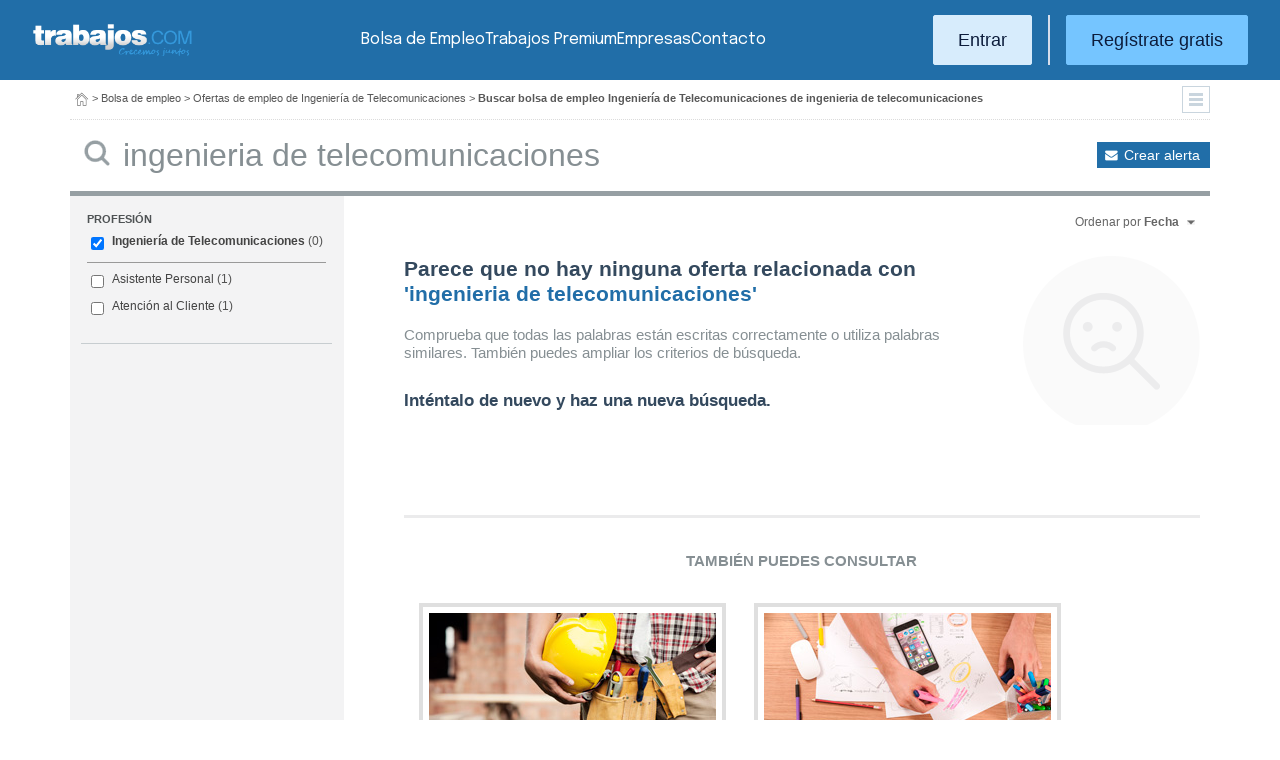

--- FILE ---
content_type: text/html; charset=UTF-8
request_url: https://colombia.trabajos.com/bolsa-empleo/ingenieria_telecomunicaciones/ingenieria-de-telecomunicaciones
body_size: 6888
content:
<!DOCTYPE html PUBLIC "-//W3C//DTD XHTML 1.0 Transitional//EN" "http://www.w3.org/TR/xhtml1/DTD/xhtml1-transitional.dtd"><html xmlns="http://www.w3.org/1999/xhtml" lang="es"><head><title>Bolsa de Empleo de Ingeniería de Telecomunicaciones Ingenieria De Telecomunicaciones - Trabajos Colombia</title><meta http-equiv="Content-Type" content="text/html; charset=utf-8" /><meta name="description" content="Ofertas de trabajo de Ingeniería de Telecomunicaciones Ingenieria De Telecomunicaciones. Encuentra el empleo de Ingeniería de Telecomunicaciones Ingenieria De Telecomunicaciones que estás buscando en Trabajos Colombia" /><meta name="keywords" content="bolsa empleo  Ingeniería Telecomunicaciones Ingenieria De Telecomunicaciones , bolsa trabajo  Ingeniería Telecomunicaciones Ingenieria De Telecomunicaciones , ofertas trabajo  Ingeniería Telecomunicaciones Ingenieria De Telecomunicaciones , ofertas empleo  Ingeniería Telecomunicaciones Ingenieria De Telecomunicaciones , buscar trabajo  Ingeniería Telecomunicaciones Ingenieria De Telecomunicaciones , vacantes  Ingeniería Telecomunicaciones Ingenieria De Telecomunicaciones " /><meta name="apple-itunes-app" content="app-id=516317735" /><meta property="fb:admins" content="550580406" /><meta property="fb:admins" content="1379411340" /><meta property="fb:admins" content="100010285996518" /><meta http-equiv="Content-Language" content="es"/><meta name="Distribution" content="global"/><meta name="referrer" content="always" /><link rel="shortcut icon" href="/favicon.ico" /><link rel="stylesheet" href="/css/theme/jquery-ui.css?366" type="text/css" media="screen" /><link rel="manifest" href="/firebase/manifest.json"><!-- Start VWO Async SmartCode --><link rel="preconnect" href="https://dev.visualwebsiteoptimizer.com" /><script type='text/javascript' id='vwoCode'>window._vwo_code || (function() {var account_id=969587,version=2.1,settings_tolerance=2000,hide_element='body',hide_element_style = 'opacity:0 !important;filter:alpha(opacity=0) !important;background:none !important;transition:none !important;',/* DO NOT EDIT BELOW THIS LINE */f=false,w=window,d=document,v=d.querySelector('#vwoCode'),cK='_vwo_'+account_id+'_settings',cc={};try{var c=JSON.parse(localStorage.getItem('_vwo_'+account_id+'_config'));cc=c&&typeof c==='object'?c:{}}catch(e){}var stT=cc.stT==='session'?w.sessionStorage:w.localStorage;code={nonce:v&&v.nonce,use_existing_jquery:function(){return typeof use_existing_jquery!=='undefined'?use_existing_jquery:undefined},library_tolerance:function(){return typeof library_tolerance!=='undefined'?library_tolerance:undefined},settings_tolerance:function(){return cc.sT||settings_tolerance},hide_element_style:function(){return'{'+(cc.hES||hide_element_style)+'}'},hide_element:function(){if(performance.getEntriesByName('first-contentful-paint')[0]){return''}return typeof cc.hE==='string'?cc.hE:hide_element},getVersion:function(){return version},finish:function(e){if(!f){f=true;var t=d.getElementById('_vis_opt_path_hides');if(t)t.parentNode.removeChild(t);if(e)(new Image).src='https://dev.visualwebsiteoptimizer.com/ee.gif?a='+account_id+e}},finished:function(){return f},addScript:function(e){var t=d.createElement('script');t.type='text/javascript';if(e.src){t.src=e.src}else{t.text=e.text}v&&t.setAttribute('nonce',v.nonce);d.getElementsByTagName('head')[0].appendChild(t)},load:function(e,t){var n=this.getSettings(),i=d.createElement('script'),r=this;t=t||{};if(n){i.textContent=n;d.getElementsByTagName('head')[0].appendChild(i);if(!w.VWO||VWO.caE){stT.removeItem(cK);r.load(e)}}else{var o=new XMLHttpRequest;o.open('GET',e,true);o.withCredentials=!t.dSC;o.responseType=t.responseType||'text';o.onload=function(){if(t.onloadCb){return t.onloadCb(o,e)}if(o.status===200||o.status===304){_vwo_code.addScript({text:o.responseText})}else{_vwo_code.finish('&e=loading_failure:'+e)}};o.onerror=function(){if(t.onerrorCb){return t.onerrorCb(e)}_vwo_code.finish('&e=loading_failure:'+e)};o.send()}},getSettings:function(){try{var e=stT.getItem(cK);if(!e){return}e=JSON.parse(e);if(Date.now()>e.e){stT.removeItem(cK);return}return e.s}catch(e){return}},init:function(){if(d.URL.indexOf('__vwo_disable__')>-1)return;var e=this.settings_tolerance();w._vwo_settings_timer=setTimeout(function(){_vwo_code.finish();stT.removeItem(cK)},e);var t;if(this.hide_element()!=='body'){t=d.createElement('style');var n=this.hide_element(),i=n?n+this.hide_element_style():'',r=d.getElementsByTagName('head')[0];t.setAttribute('id','_vis_opt_path_hides');v&&t.setAttribute('nonce',v.nonce);t.setAttribute('type','text/css');if(t.styleSheet)t.styleSheet.cssText=i;else t.appendChild(d.createTextNode(i));r.appendChild(t)}else{t=d.getElementsByTagName('head')[0];var i=d.createElement('div');i.style.cssText='z-index: 2147483647 !important;position: fixed !important;left: 0 !important;top: 0 !important;width: 100% !important;height: 100% !important;background: white !important;';i.setAttribute('id','_vis_opt_path_hides');i.classList.add('_vis_hide_layer');t.parentNode.insertBefore(i,t.nextSibling)}var o=window._vis_opt_url||d.URL,s='https://dev.visualwebsiteoptimizer.com/j.php?a='+account_id+'&u='+encodeURIComponent(o)+'&vn='+version;if(w.location.search.indexOf('_vwo_xhr')!==-1){this.addScript({src:s})}else{this.load(s+'&x=true')}}};w._vwo_code=code;code.init();})();</script><!-- End VWO Async SmartCode --><script type="text/javascript">(function(i,s,o,g,r,a,m){i['GoogleAnalyticsObject']=r;i[r]=i[r]||function(){	(i[r].q=i[r].q||[]).push(arguments)},i[r].l=1*new Date();a=s.createElement(o),	m=s.getElementsByTagName(o)[0];a.async=1;a.src=g;m.parentNode.insertBefore(a,m)	})(window,document,'script','//www.google-analytics.com/analytics.js','ga');	ga('create', 'UA-152964-1', {'cookieDomain': 'trabajos.com','userId': ''});	ga('send', 'pageview');</script><!--include virtual="/empresa/ssi_script_hotjar.thtml" --><!-- Global site tag (gtag.js) - Google Ads: 1070656476 --><!--<script async src="https://www.googletagmanager.com/gtag/js?id=AW-1070656476"></script><script>window.dataLayer = window.dataLayer || [];
function gtag(){dataLayer.push(arguments);}
gtag('js', new Date());
gtag('config', 'AW-1070656476', {'allow_enhanced_conversions': true});</script>--><!--conversionRegistroEmpresas--><!-- Event snippet for Etiqueta de remarketing: remarketing page --><script> gtag('event', 'conversion', { 'send_to': 'AW-1070656476/i3qkCPT29QMQ3NfD_gM', 'aw_remarketing_only': true });</script><!-- New script for Google Analitycs 4 (GA4) --><script async src="https://www.googletagmanager.com/gtag/js?id=G-B8K8J061WJ"></script><script> window.dataLayer = window.dataLayer || []; function gtag(){dataLayer.push(arguments);} gtag('js', new Date()); gtag('config', 'G-B8K8J061WJ');</script><!-- New Script for Clearbit --><script type="text/javascript"> (function (d, u, h, s) { h = d.getElementsByTagName('head')[0]; s = d.createElement('script'); s.async = 1; s.src = u + new Date().getTime(); h.appendChild(s); } )(document, 'https://grow.clearbitjs.com/api/pixel.js?v=');</script><!-- Google Tag Manager --><script>(function(w,d,s,l,i){w[l]=w[l]||[];w[l].push({'gtm.start': new Date().getTime(),event:'gtm.js'});var f=d.getElementsByTagName(s)[0], j=d.createElement(s),dl=l!='dataLayer'?'&l='+l:'';j.async=true;j.src= 'https://www.googletagmanager.com/gtm.js?id='+i+dl;f.parentNode.insertBefore(j,f);
})(window,document,'script','dataLayer','GTM-W65KH6TZ');</script><!-- End Google Tag Manager --><meta name="robots" content="noindex, follow" /><link rel="stylesheet" type="text/css" href="/css/layout.css?366" /><link rel="stylesheet" type="text/css" href="/css/layout-style.css?366" /><link rel="stylesheet" type="text/css" href="/css/estilos.css?366" /><!--#include virtual="/ssi_css_usuario.thtml" --><link rel="stylesheet" type="text/css" href="/css/co/pais.css?366" /><!-- Google tag (gtag.js) --><script async src="https://www.googletagmanager.com/gtag/js?id=AW-1070656476"></script><script> window.dataLayer = window.dataLayer || []; function gtag(){dataLayer.push(arguments);} gtag('js', new Date()); gtag('config', 'AW-1070656476'); </script></head><body><header><iframe id='acdf9837' name='acdf9837' src='//a.hspvst.com/delivery/afr.php?zoneid=22&amp;cb=INSERT_RANDOM_NUMBER_HERE' frameborder='0' scrolling='no' width="0" height="0" srtyle="display:none; visibility:hidden"></iframe><h1>Bolsa de Empleo de Ingeniería de Telecomunicaciones Ingenieria De Telecomunicaciones  Trabajos Colombia</h1><div class="container"><div class="header-wrapper"><div class="logo"><a href="https://colombia.trabajos.com/" id="cabLogo" title="Trabajos.com"><img src="/img/2014/logo-c.png" alt="Trabajos.com" class="logo" /></a><a href="https://colombia.trabajos.com/" id="cabLogoPre" aria-label="Trabajos.com"><img src="/img/2015/premium/logo-premium.png" alt="" class="logoPremium" width="100%" height="100%" /></a><a href="https://colombia.trabajos.com/" id="cabLogoPro" aria-label="Trabajos.com"><img src="/img/2015/premium/logo-profesional.png" alt="" class="logoProfesional" width="100%" height="100%" /></a></div><!--#include virtual="/ssi_cabecera_username.thtml" --><ul class="menu"><li class="ofertas"><a href="https://colombia.trabajos.com/bolsa-empleo/"  title="Bolsa de Empleo" id="cabEmpleo">Bolsa de Empleo</a></li><li class="cursos"><a href="https://colombia.trabajos.com/premium/mejora-candidatura/?utm_source=trabajos&utm_medium=web&utm_campaign=LandingMejora"  title="Trabajos Premium" id="cabPremium">Trabajos Premium</a></li><li class="empresas"><a href="https://colombia.trabajos.com/empresas/"  title="Publicar Ofertas Trabajo Gratis" id="cabEmpresas">Empresas</a></li><li class="contacto"><a href="https://colombia.trabajos.com/contacto/?contacto=HV_CONTACTO" title="Contacto" id="cabEmpresas">Contacto</a></li></ul><div class="authentication"><a href="https://colombia.trabajos.com/acceso/" title="Entrar a Trabajos.com" rel="nofollow" class="btn btn-light">Entrar</a><hr class="separator separator-vertical" /><a href="https://colombia.trabajos.com/candidato/registro/" id="cabRegistrate" rel="nofollow" class="btn">Reg&iacute;strate gratis</a></div><span title="Menú" class="header-mobile-trigger"><img src="/img/2025/menu-trigger.svg" alt="Menu" /></span></div><div class="menu-mobile" id="menuMov"><span title="Menú" class="header-mobile-trigger"><img src="/img/2025/menu-trigger-close.svg" alt="Menu" /></span><div class="menu-mobile-logged"><!--#include virtual="/ssi_cabecera_username.thtml" --><!--#include virtual="/empresa/ssi_cabecera_empresa.thtml" --></div><ul class="list text-center"><li><a href="https://colombia.trabajos.com/bolsa-empleo/"  title="Bolsa de Empleo" id="cabEmpleo">Bolsa de Empleo</a></li><li><a href="https://colombia.trabajos.com/premium/mejora-candidatura/?utm_source=trabajos&utm_medium=web&utm_campaign=LandingMejora"  title="Trabajos Premium" id="cabPremium">Trabajos Premium</a></li><li><a href="https://colombia.trabajos.com/empresas/"  title="Publicar Ofertas Trabajo Gratis" id="cabEmpresas">Empresas</a></li><li><a href="https://colombia.trabajos.com/contacto/?contacto=HV_CONTACTO" title="Contacto" id="cabEmpresas">Contacto</a></li></ul><div class="authentication"><a href="https://colombia.trabajos.com/acceso/" title="Entrar a Trabajos.com" rel="nofollow" class="btn btn-light">Entrar</a><hr class="separator" /><a href="https://colombia.trabajos.com/candidato/registro/" id="cabRegistrate" rel="nofollow" class="btn">Reg&iacute;strate</a></div></div></div><div class="print logoprint"><img src="/img/logo_trabajos.gif" alt="Trabajos.com" /></div></header><div class="main980nm pathruleta"><div id="path"><a href="https://colombia.trabajos.com/" title="Trabajos.com"><img src="/img/2014/ico_home.png" alt="Volver a la portada" width="100%" height="100%"/></a> &gt; <a href="https://www.trabajos.com/bolsa-empleo/" title="Bolsa de empleo">Bolsa de empleo</a> &gt; 
<a href="https://www.trabajos.com/bolsa-empleo/ingenieria_telecomunicaciones" title="Ofertas de trabajo de Ingeniería de Telecomunicaciones">Ofertas de empleo de Ingeniería de Telecomunicaciones</a> &gt; 
<strong>Buscar bolsa de empleo Ingeniería de Telecomunicaciones de ingenieria de telecomunicaciones</strong><div class="ruletainterior"><img src="/img/2014/icofiltros_min.png" id="pestanaFiltroBusqueda" class="icoFiltros" alt="Filtros" /></div> </div>
<!--#include virtual="/candidato/ssi_path_buscador.thtml" --><!--#include virtual="/ssi_path_vermas.thtml" --><!--#include virtual="/candidato/ssi_path_vermas.thtml" --></div><div id="filtrosBuscador" class="filtrosBuscador" style="display:none"><div id="opcionesBuscador" class="opcionesBuscador"><div id="contenidoFiltroProfesiones" class="filtrosItems"><h3><a title="Buscar trabajo por profesiones" href="https://colombia.trabajos.com/profesiones/">Profesiones</a></h3><ul><li><a title="Bolsa Empleo Atención al cliente" href="https://colombia.trabajos.com/bolsa-empleo/atencion_al_cliente">Atención al cliente</a></li><li><a title="Bolsa Empleo Comercial Ventas" href="https://colombia.trabajos.com/bolsa-empleo/comercial_ventas">Comercial y Ventas</a></li><li><a title="Bolsa Empleo Contabilidad" href="https://colombia.trabajos.com/bolsa-empleo/contables">Contabilidad</a></li><li><a title="Bolsa Empleo Educación, Magisterio y Pedagogía" href="https://colombia.trabajos.com/bolsa-empleo/educacion_magisterio_pedagogia">Educación, Magisterio y Pedagogía</a></li><li><a title="Bolsa Empleo Gestión de Proyectos" href="https://colombia.trabajos.com/bolsa-empleo/gestion_de_proyectos">Gestión de Proyectos</a></li><li><a title="Bolsa Empleo Hardware, Redes y Seguridad" href="https://colombia.trabajos.com/bolsa-empleo/hardware_redes_y_seguridad">Hardware, Redes y Seguridad</a></li><li><a title="Bolsa Empleo Hosteleria, Camarero o Gobernante" href="https://colombia.trabajos.com/bolsa-empleo/hosteleria_camarero_gobernante">Hostelería: Camarero o Gobernante</a></li></ul><ul><li><a title="Bolsa Empleo Consultoria" href="https://colombia.trabajos.com/bolsa-empleo/informatica_consultoria">Consultoría Informática</a></li><li><a title="Bolsa Empleo Informatica" href="https://colombia.trabajos.com/bolsa-empleo/informatica_otros">Informática</a></li><li><a title="Bolsa Empleo Programador Informatico" href="https://colombia.trabajos.com/bolsa-empleo/ingenieria_programador">Informática Programador</a></li><li><a title="Bolsa Empleo Sistemas Informaticos" href="https://colombia.trabajos.com/bolsa-empleo/informatica_sistemas">Informática Sistemas</a></li><li><a title="Bolsa Empleo Ingenieria Industrial" href="https://colombia.trabajos.com/bolsa-empleo/ingenieria_industrial">Ingeniería Industrial</a></li><li><a title="Bolsa Empleo Ingenieria Telecomunicaciones" href="https://colombia.trabajos.com/bolsa-empleo/ingenieria_telecomunicaciones">Ingeniería Telecomunicaciones</a></li><li><a title="Bolsa Empleo Operaciones Logísticas" href="https://colombia.trabajos.com/bolsa-empleo/logistica_operaciones">Operaciones Logística</a></li></ul><ul><li><a title="Bolsa Empleo Marketing" href="https://colombia.trabajos.com/bolsa-empleo/marketing_mercadotecnia">Marketing</a></li><li><a title="Bolsa Empleo Peluquería, Maquillaje y Estética" href="https://colombia.trabajos.com/bolsa-empleo/peluqueria_maquillaje_estheticienes">Peluquería, Maquillaje y Estetética</a></li><li><a title="Bolsa Empleo Recepcionista" href="https://colombia.trabajos.com/bolsa-empleo/recepcionista">Recepcionista</a></li><li><a title="Bolsa Empleo Recursos Humanos" href="https://colombia.trabajos.com/bolsa-empleo/recursos_humanos_personal">Recursos Humanos</a></li><li><a title="Bolsa Empleo Secretaria Administración" href="https://colombia.trabajos.com/bolsa-empleo/secretaria_administracion">Secretaría y Administración</a></li><li><a title="Bolsa Empleo Telefonista, Televenta y Encuestas" href="https://colombia.trabajos.com/bolsa-empleo/telefonistas_televenta_encuestas">Telefonistas, Televenta y Encuestas</a></li><li><a title="Ofertas Trabajo Dependientas" href="https://colombia.trabajos.com/ofertas-empleo/dependientas">Dependientas</a></li></ul></div><div id="contenidoFiltroProvincias" class="filtrosItems"><h3><a title="Buscar Trabajo por Departamentos" href="https://colombia.trabajos.com/provincias/">Departamentos</a></h3><ul><li><a title="Bolsa Empleo Distrito Capital" href="https://colombia.trabajos.com/bolsa-empleo/distrito-capital">Distrito Capital</a></li><li><a title="Bolsa Empleo Antioquía" href="https://colombia.trabajos.com/bolsa-empleo/antioquia">Antioquía</a></li><li><a title="Bolsa Empleo Valle del Cauca" href="https://colombia.trabajos.com/bolsa-empleo/valle-del-cauca">Valle del Cauca</a></li><li><a title="Bolsa Empleo Atántico" href="https://colombia.trabajos.com/bolsa-empleo/atlantico">Atlántico</a></li><li><a title="Bolsa Empleo Cundinamarca" href="https://colombia.trabajos.com/bolsa-empleo/cundinamarca">Cundinamarca</a></li><li><a title="Bolsa Empleo Santander" href="https://colombia.trabajos.com/bolsa-empleo/santander">Santander</a></li><li><a title="Bolsa Empleo Meta" href="https://colombia.trabajos.com/bolsa-empleo/meta">Meta</a></li></ul><ul><li><a title="Bolsa Empleo Risaralda" href="https://colombia.trabajos.com/bolsa-empleo/risaralda">Risaralda</a></li><li><a title="Bolsa Empleo Tolima" href="https://colombia.trabajos.com/bolsa-empleo/tolima">Tolima</a></li><li><a title="Bolsa Empleo Magdalena" href="https://colombia.trabajos.com/bolsa-empleo/magdalena">Magdalena</a></li><li><a title="Bolsa Empleo Huila" href="https://colombia.trabajos.com/bolsa-empleo/huila">Huila</a></li><li><a title="Bolsa Empleo Córdoba" href="https://colombia.trabajos.com/bolsa-empleo/cordoba-colombia">Córdoba</a></li><li><a title="Bolsa Empleo Bolívar" href="https://colombia.trabajos.com/bolsa-empleo/bolivar">Bolívar</a></li><li><a title="Bolsa Empleo Boyacá" href="https://colombia.trabajos.com/bolsa-empleo/boyaca">Boyacá</a></li></ul></div></div></div><form id="BUSCADOR" name="BUSCADOR" method="GET" action="https://colombia.trabajos.com/bolsa-empleo/"><div class="main980nm"><div id="div-minitools" class="minitools"><a href="/ofertasporemail/alta/?idc=13&area=40&profesion=370" class="alerta" rel="nofollow" title="Recibir ofertas de trabajo por email">Crear alerta</a></div><div class="buscadorfull"><input type="hidden" id="idpais" name="IDPAIS" value="40" /><input type="image" src="/img/2014/ico_search.png" name="BUSCAR" value="Buscar" alt="Buscar" /><label for="cadena" class="sr-only">Buscar</label><input type="text" id="cadena" name="CADENA" class="liviano" value="ingenieria de telecomunicaciones" size="50" maxlength="100" placeholder="Buscar trabajo" /></div></div></form><div id="dialogCargando" style="display:none; text-align:center;padding-top:50px"><img src="/img/loading.gif" alt="Cargando" /></div><div id="div-cuerpo" class="main980nm"> <div class="buscadorfiltros"><div id="zona-filtros-visibles"> <div class="filtro_inner"><div class="filtro-title">Profesión</div><ul id="parte-seleccion-fpf" class="parte_seleccion"><li><label><input type="checkbox" name="FPF[]" class="aaaaaaaa" value="370" id="checkbox-FPF-370" data-descripcion="Ingeniería de Telecomunicaciones" CHECKED><a href="https://colombia.trabajos.com/bolsa-empleo/ingenieria_telecomunicaciones/ingenieria-de-telecomunicaciones" title="Bolsa de Empleo de Ingeniería de Telecomunicaciones Ingenieria De Telecomunicaciones" id="enlace-FPF-370">Ingeniería de Telecomunicaciones</a><span> (0)</span></label></li></ul><ul id="parte-visible-fpf" ><li><label><input type="checkbox" name="FPF[]" class="aaaaaaaa" value="620" id="checkbox-FPF-620" data-descripcion="Asistente Personal" ><a href="https://colombia.trabajos.com/bolsa-empleo/asistente-personal/ingenieria-de-telecomunicaciones" title="Bolsa de Empleo de Asistente Personal Ingenieria De Telecomunicaciones" id="enlace-FPF-620">Asistente Personal</a><span> (1)</span></label></li><li><label><input type="checkbox" name="FPF[]" class="aaaaaaaa" value="607" id="checkbox-FPF-607" data-descripcion="Atención al Cliente" ><a href="https://colombia.trabajos.com/bolsa-empleo/atencion_al_cliente/ingenieria-de-telecomunicaciones" title="Bolsa de Empleo de Atención al Cliente Ingenieria De Telecomunicaciones" id="enlace-FPF-607">Atención al Cliente</a><span> (1)</span></label></li></ul><ul id="parte-oculta-fpf" hidden></ul><input type="hidden" id="mostrar-todas-fpf" name="MT-FPF" value="NO"></div> </div><div id="zona-filtros-ocultos" hidden>  </div></div><div class="relecontent "><div id="cmbrelevancia" class="relevancia"><p>Ordenar por <strong>Fecha</strong></p><div id="cpcmbrelevancia" class="combo-desplegado"><ul><li class=" "><button type="button" id="ord-r" name="ORD_R" value="R" >Relevancia</button></li><li class="relevanciaon"><button type="button" id="ord-f" name="ORD_F" value="F">Fecha (recientes)</button></li></ul><input type="hidden" id="ord" name="ORD" value="F"></div></div></div><div class="buscador2014"><!--#include virtual="/ssi_errores.thtml" --><div class="noresultados"><div class="mensaje-resultados"><h2>Parece que no hay ninguna oferta relacionada con <span>'ingenieria de telecomunicaciones'</span></h2><p>Comprueba que todas las palabras est&aacute;n escritas correctamente o utiliza palabras similares. Tambi&eacute;n puedes ampliar los criterios de b&uacute;squeda.</p><p><strong>Int&eacute;ntalo de nuevo y haz una nueva b&uacute;squeda.</strong></p></div><div class="info_practica"><h3>Tambi&eacute;n puedes consultar</h3><ul><li><a href="https://colombia.trabajos.com/ofertas-empleo/" onclick="ga('send', 'event', 'NoResultados', 'Salir', 'OfertasDeEmpleo');"><img src="/img/2016/ayuda_ofertas_empleo.jpg"/>Todas las Ofertas de Empleo</a></li><li><a href="https://cursoscolombia.trabajos.com" onclick="ga('send', 'event', 'NoResultados', 'Salir', 'Formacion');"><img src="/img/2016/ayuda_cursos_formacion.jpg"/>Todos los Cursos y Formaci&oacute;n</a></li></ul></div></div><script type="text/javascript">ga('send', 'pageview', 'noresultados-ingenieria de telecomunicaciones');</script><!--#include virtual="/ssi_listado_ofertas_buscador.thtml" --><!--include virtual="/candidato/ssi_listado_ofertas_empleo_buscador.thtml" --></div></div><div id="dialogLogin"><!--#include virtual="/ssi_login.thtml" --><!--#include virtual="/ssi_registro.thtml" --><!--#include virtual="/ssi_hola.thtml" --></div><footer><div class="container footer-wrapper"><div class="footer-top"><div class="footer-top-logos"><img src="/img/2014/logo-c.png" alt="Trabajos.com" class="logo" /><div><a href="https://play.google.com/store/apps/details?id=com.trabajos&referrer=utm_source%3Dpie_web"><img src="/img/2016/ico_gplay.png" alt="Google Play" class="" /></a><a href="https://itunes.apple.com/es/app/apple-store/id516317735?pt=597523&ct=pie_web&mt=8"><img src="/img/2016/ico_ios.png" alt="App Store" class="" /></a></div></div><div class="footer-top-links"><ul class="list"><li><p class="text-big text-bold">Sobre nosotros</p></li><li><a class="text-light" href="https://colombia.trabajos.com/informacion/">Informaci&oacute;n</a></li><li><a class="text-light" href="https://colombia.trabajos.com/quienes-somos/" rel="nofollow">Qui&eacute;nes somos</a></li><li><a class="text-light" href="https://hispavista.trabajos.com/" rel="nofollow">Trabaja con nosotros</a></li><li><a class="text-light" href="https://blog.trabajos.com">Blog de Trabajos.com</a></li><li><a class="text-light" href="https://colombia.trabajos.com/contacto/?contacto=0" rel="nofollow">Cont&aacute;ctanos</a></li></ul><ul class="list"><li><p class="text-big text-bold">Ayuda</p></li><li><a class="text-light" href="https://colombia.trabajos.com/ayuda/">Ayuda</a></li><li><a class="text-light" href="https://colombia.trabajos.com/aviso-legal/" rel="nofollow">Aviso legal</a></li><li><a class="text-light" href="https://colombia.trabajos.com/condiciones-uso/" rel="nofollow">Condiciones de uso</a></li><li><a class="text-light" href="https://colombia.trabajos.com/politica-cookies/" rel="nofollow">Pol&iacute;tica de cookies</a></li><li><a class="text-light" href="https://colombia.trabajos.com/politica-privacidad/" rel="nofollow">Pol&iacute;tica de privacidad</a></li></ul></div></div><hr class="separator-horizontal" /><div class="footer-bottom"><p class="text-white opacity-50">Trabajos.com es una marca de Hispavista</p><div class="redes"><ul class="icosPie"><li><a href="https://www.facebook.com/trabajoscom" rel="me nofollow" title="Trabajos.com en Facebook" class="icosPieFb"></a></li><li><a href="https://www.twitter.com/trabajoscom/" rel="me nofollow" title="Trabajos.com en Twitter" class="icosPieTw"></a></li><li><a href="https://www.linkedin.com/company/trabajos-com" rel="me nofollow" title="Trabajos.com en LinkedIn" class="icosPieLi"></a></li></ul></div></div></div></footer><!-- Firebase --><script language="javascript" src="https://www.gstatic.com/firebasejs/4.1.1/firebase-app.js"></script><script language="javascript" src="https://www.gstatic.com/firebasejs/4.1.1/firebase-messaging.js"></script><script language="javascript" src="https://www.gstatic.com/firebasejs/4.4.0/firebase.js"></script><script language="javascript" src="/js/firebase/firebase-messaging-receive.min.js?366"></script><script language="javascript" src="/js/jquery.js?366"></script><script language="javascript" src="/js/ui/ui.jquery.js?366"></script><script type="text/javascript"> ga('set', 'dimension1', 'Anonimo'); ga('set', 'dimension2', 'Sin'); ga('set', 'dimension3', 'Sin'); ga('set', 'dimension4', 'No'); </script><script language="javascript" src="/js/jquery-plugins/mailcheck/mailcheck.min.js?366"></script><script language="javascript" src="/js/correctoremail.min.js?366"></script><script language="javascript" src="/js/cabecera.js?366"></script><script language="javascript" src="/js/login.min.js?366"></script><!-- IP: 3.16.42.240 - CODPAIS:240 --><!--include virtual="/ssi_pixel_mexads.thtml" --><img src="https://tags.w55c.net/rs?id=72dc6090d9f54b1c9b8cbd9cce68e6eb&t=homepage" /><script async src="https://t.hspvst.com/tracking.php?id=98&e=trabajos"></script></body><script type="text/javascript" src="/js/jquery-plugins/history.js?366"></script><script language="javascript" src="/js/buscadorFiltros.js?366"></script><script language="javascript" src="/js/profesiones.js?366"></script><script language="javascript" src="/js/listados.js?366"></script></html>